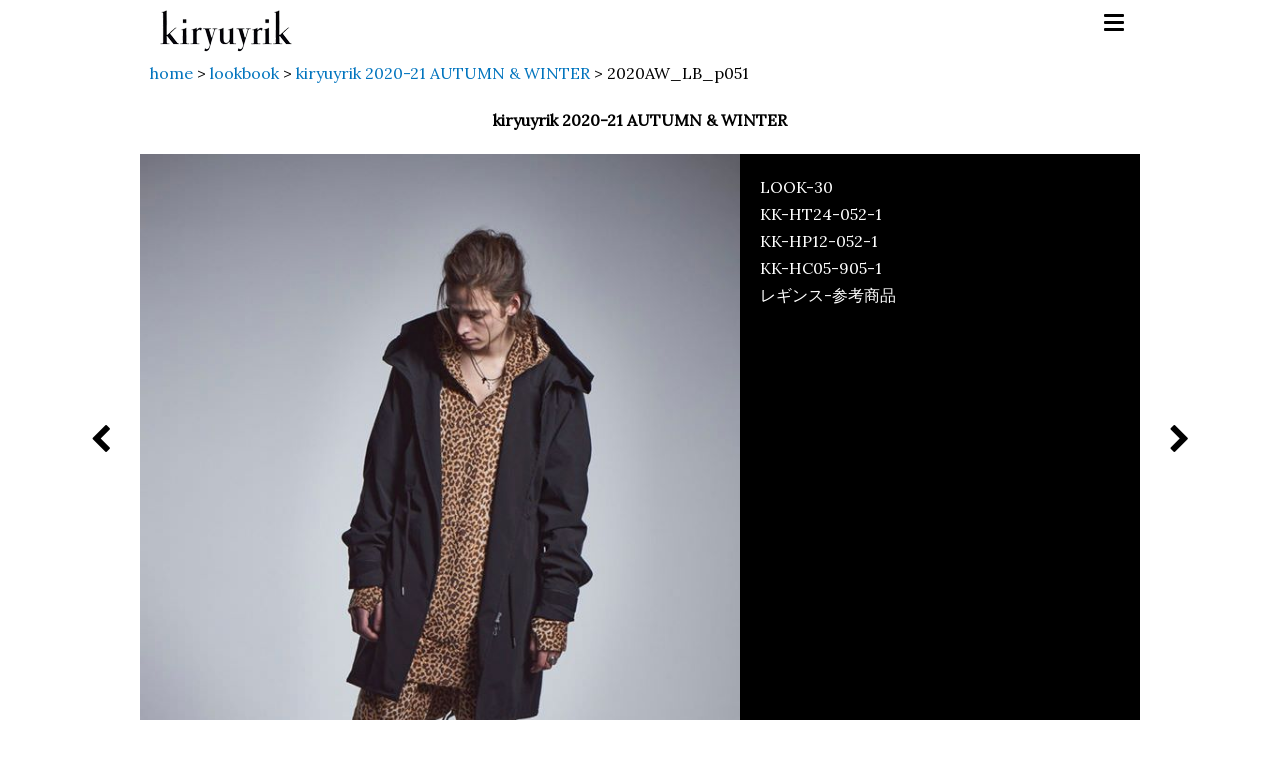

--- FILE ---
content_type: text/html; charset=UTF-8
request_url: https://www.kiryuyrik.com/lookbook/2020-21aw/2020aw_lb_p051/
body_size: 64359
content:
<!DOCTYPE html>
<html lang="ja"
	prefix="og: https://ogp.me/ns#" >
<head>
<meta charset="UTF-8">
<meta name="format-detection" content="telephone=no, address=no, email=no">
<meta name="viewport" content="width=device-width, initial-scale=1">
<meta name="mobile-web-app-capable" content="yes">
<link rel="profile" href="http://gmpg.org/xfn/11">

<title>2020AW_LB_p051 | kiryuyrik</title>

		<!-- All in One SEO 4.1.4.5 -->
		<meta name="robots" content="max-image-preview:large" />
		<link rel="canonical" href="https://www.kiryuyrik.com/lookbook/2020-21aw/2020aw_lb_p051/" />
		<meta property="og:locale" content="ja_JP" />
		<meta property="og:site_name" content="kiryuyrik" />
		<meta property="og:type" content="article" />
		<meta property="og:title" content="2020AW_LB_p051 | kiryuyrik" />
		<meta property="og:url" content="https://www.kiryuyrik.com/lookbook/2020-21aw/2020aw_lb_p051/" />
		<meta property="og:image" content="https://www.kiryuyrik.com/CMS/wp-content/uploads/2018/02/kiryuyrik_ogp.png" />
		<meta property="og:image:secure_url" content="https://www.kiryuyrik.com/CMS/wp-content/uploads/2018/02/kiryuyrik_ogp.png" />
		<meta property="og:image:width" content="1182" />
		<meta property="og:image:height" content="621" />
		<meta property="article:published_time" content="2020-03-16T10:11:50+00:00" />
		<meta property="article:modified_time" content="2020-03-17T07:57:50+00:00" />
		<meta name="twitter:card" content="summary" />
		<meta name="twitter:domain" content="www.kiryuyrik.com" />
		<meta name="twitter:title" content="2020AW_LB_p051 | kiryuyrik" />
		<meta name="twitter:image" content="https://www.kiryuyrik.com/CMS/wp-content/uploads/2018/02/kiryuyrik_ogp.png" />
		<meta name="google" content="nositelinkssearchbox" />
		<script type="application/ld+json" class="aioseo-schema">
			{"@context":"https:\/\/schema.org","@graph":[{"@type":"WebSite","@id":"https:\/\/www.kiryuyrik.com\/#website","url":"https:\/\/www.kiryuyrik.com\/","name":"kiryuyrik","description":"kiryuyrik\uff08\u30ad\u30ea\u30e5\u30a6\u30ad\u30ea\u30e5\u30a6\uff09","inLanguage":"ja","publisher":{"@id":"https:\/\/www.kiryuyrik.com\/#organization"}},{"@type":"Organization","@id":"https:\/\/www.kiryuyrik.com\/#organization","name":"kiryuyrik","url":"https:\/\/www.kiryuyrik.com\/"},{"@type":"BreadcrumbList","@id":"https:\/\/www.kiryuyrik.com\/lookbook\/2020-21aw\/2020aw_lb_p051\/#breadcrumblist","itemListElement":[{"@type":"ListItem","@id":"https:\/\/www.kiryuyrik.com\/#listItem","position":1,"item":{"@type":"WebPage","@id":"https:\/\/www.kiryuyrik.com\/","name":"\u30db\u30fc\u30e0","description":"\u30d5\u30a1\u30c3\u30b7\u30e7\u30f3\u30d6\u30e9\u30f3\u30c9 kiryuyrik\u3002\u30d1\u30bf\u30f3\u30ca\u30fc\u51fa\u8eab\u306e\u30c7\u30b6\u30a4\u30ca\u30fc\u304c\u4f5c\u308a\u51fa\u3059\u670d\u306f\u3001\u8868\u9762\u7684\u306a\u304b\u3063\u3053\u826f\u3055\u3060\u3051\u3067\u306f\u306a\u304f\u3001 \u672c\u6765\u670d\u3068\u3057\u3066\u5099\u308f\u3063\u3066\u3044\u306a\u304f\u3066\u306f\u306a\u3089\u306a\u3044\u6a5f\u80fd\u6027\u3092\u6700\u3082\u7f8e\u3057\u304f\u6607\u83ef\u3055\u308c\u305f\u6b63\u306b\u201d\u6a5f\u80fd\u7f8e\u201d\u306e\u670d\u3002 \u7d20\u6750\uff65\u30b7\u30eb\u30a8\u30c3\u30c8\u30fb\u30c7\u30a3\u30c6\u30a3\u30fc\u30eb\u3001\u5168\u3066\u306b\u3053\u3060\u308f\u308a\u3092\u6301\u3063\u3066\u6a5f\u80fd\u7f8e\u306e\u670d\u3092\u4f5c\u308a\u4e0a\u3052\u308b\u3002","url":"https:\/\/www.kiryuyrik.com\/"},"nextItem":"https:\/\/www.kiryuyrik.com\/lookbook\/2020-21aw\/2020aw_lb_p051\/#listItem"},{"@type":"ListItem","@id":"https:\/\/www.kiryuyrik.com\/lookbook\/2020-21aw\/2020aw_lb_p051\/#listItem","position":2,"item":{"@type":"WebPage","@id":"https:\/\/www.kiryuyrik.com\/lookbook\/2020-21aw\/2020aw_lb_p051\/","name":"2020AW_LB_p051","url":"https:\/\/www.kiryuyrik.com\/lookbook\/2020-21aw\/2020aw_lb_p051\/"},"previousItem":"https:\/\/www.kiryuyrik.com\/#listItem"}]},{"@type":"Person","@id":"https:\/\/www.kiryuyrik.com\/author\/kiryuyrik_admin\/#author","url":"https:\/\/www.kiryuyrik.com\/author\/kiryuyrik_admin\/","name":"kiryuyrik","image":{"@type":"ImageObject","@id":"https:\/\/www.kiryuyrik.com\/lookbook\/2020-21aw\/2020aw_lb_p051\/#authorImage","url":"https:\/\/secure.gravatar.com\/avatar\/3771b4b211dfa14e010cb630f454a90c?s=96&d=mm&r=g","width":96,"height":96,"caption":"kiryuyrik"}},{"@type":"WebPage","@id":"https:\/\/www.kiryuyrik.com\/lookbook\/2020-21aw\/2020aw_lb_p051\/#webpage","url":"https:\/\/www.kiryuyrik.com\/lookbook\/2020-21aw\/2020aw_lb_p051\/","name":"2020AW_LB_p051 | kiryuyrik","inLanguage":"ja","isPartOf":{"@id":"https:\/\/www.kiryuyrik.com\/#website"},"breadcrumb":{"@id":"https:\/\/www.kiryuyrik.com\/lookbook\/2020-21aw\/2020aw_lb_p051\/#breadcrumblist"},"author":"https:\/\/www.kiryuyrik.com\/author\/kiryuyrik_admin\/#author","creator":"https:\/\/www.kiryuyrik.com\/author\/kiryuyrik_admin\/#author","image":{"@type":"ImageObject","@id":"https:\/\/www.kiryuyrik.com\/#mainImage","url":"https:\/\/www.kiryuyrik.com\/CMS\/wp-content\/uploads\/2020\/03\/2020AW_LB_p051.jpg","width":640,"height":960,"caption":"LOOK-30\nKK-HT24-052-1\nKK-HP12-052-1\nKK-HC05-905-1\n\u30ec\u30ae\u30f3\u30b9-\u53c2\u8003\u5546\u54c1"},"primaryImageOfPage":{"@id":"https:\/\/www.kiryuyrik.com\/lookbook\/2020-21aw\/2020aw_lb_p051\/#mainImage"},"datePublished":"2020-03-16T10:11:50+00:00","dateModified":"2020-03-17T07:57:50+00:00"},{"@type":"Article","@id":"https:\/\/www.kiryuyrik.com\/lookbook\/2020-21aw\/2020aw_lb_p051\/#article","name":"2020AW_LB_p051 | kiryuyrik","inLanguage":"ja","headline":"2020AW_LB_p051","author":{"@id":"https:\/\/www.kiryuyrik.com\/author\/kiryuyrik_admin\/#author"},"publisher":{"@id":"https:\/\/www.kiryuyrik.com\/#organization"},"datePublished":"2020-03-16T10:11:50+00:00","dateModified":"2020-03-17T07:57:50+00:00","articleSection":"kiryuyrik 2020-21 AUTUMN &amp; WINTER, \u30ae\u30e3\u30e9\u30ea\u30fc","mainEntityOfPage":{"@id":"https:\/\/www.kiryuyrik.com\/lookbook\/2020-21aw\/2020aw_lb_p051\/#webpage"},"isPartOf":{"@id":"https:\/\/www.kiryuyrik.com\/lookbook\/2020-21aw\/2020aw_lb_p051\/#webpage"},"image":{"@type":"ImageObject","@id":"https:\/\/www.kiryuyrik.com\/#articleImage","url":"https:\/\/www.kiryuyrik.com\/CMS\/wp-content\/uploads\/2020\/03\/2020AW_LB_p051.jpg","width":640,"height":960,"caption":"LOOK-30\nKK-HT24-052-1\nKK-HP12-052-1\nKK-HC05-905-1\n\u30ec\u30ae\u30f3\u30b9-\u53c2\u8003\u5546\u54c1"}}]}
		</script>
		<script type="text/javascript" >
			window.ga=window.ga||function(){(ga.q=ga.q||[]).push(arguments)};ga.l=+new Date;
			ga('create', "UA-70353660-3", 'auto');
			ga('send', 'pageview');
		</script>
		<script async src="https://www.google-analytics.com/analytics.js"></script>
		<!-- All in One SEO -->

<link rel='dns-prefetch' href='//s.w.org' />
<link rel="alternate" type="application/rss+xml" title="kiryuyrik &raquo; フィード" href="https://www.kiryuyrik.com/feed/" />
<link rel="alternate" type="application/rss+xml" title="kiryuyrik &raquo; コメントフィード" href="https://www.kiryuyrik.com/comments/feed/" />
		<script type="text/javascript">
			window._wpemojiSettings = {"baseUrl":"https:\/\/s.w.org\/images\/core\/emoji\/11\/72x72\/","ext":".png","svgUrl":"https:\/\/s.w.org\/images\/core\/emoji\/11\/svg\/","svgExt":".svg","source":{"concatemoji":"https:\/\/www.kiryuyrik.com\/CMS\/wp-includes\/js\/wp-emoji-release.min.js?ver=4.9.26"}};
			!function(e,a,t){var n,r,o,i=a.createElement("canvas"),p=i.getContext&&i.getContext("2d");function s(e,t){var a=String.fromCharCode;p.clearRect(0,0,i.width,i.height),p.fillText(a.apply(this,e),0,0);e=i.toDataURL();return p.clearRect(0,0,i.width,i.height),p.fillText(a.apply(this,t),0,0),e===i.toDataURL()}function c(e){var t=a.createElement("script");t.src=e,t.defer=t.type="text/javascript",a.getElementsByTagName("head")[0].appendChild(t)}for(o=Array("flag","emoji"),t.supports={everything:!0,everythingExceptFlag:!0},r=0;r<o.length;r++)t.supports[o[r]]=function(e){if(!p||!p.fillText)return!1;switch(p.textBaseline="top",p.font="600 32px Arial",e){case"flag":return s([55356,56826,55356,56819],[55356,56826,8203,55356,56819])?!1:!s([55356,57332,56128,56423,56128,56418,56128,56421,56128,56430,56128,56423,56128,56447],[55356,57332,8203,56128,56423,8203,56128,56418,8203,56128,56421,8203,56128,56430,8203,56128,56423,8203,56128,56447]);case"emoji":return!s([55358,56760,9792,65039],[55358,56760,8203,9792,65039])}return!1}(o[r]),t.supports.everything=t.supports.everything&&t.supports[o[r]],"flag"!==o[r]&&(t.supports.everythingExceptFlag=t.supports.everythingExceptFlag&&t.supports[o[r]]);t.supports.everythingExceptFlag=t.supports.everythingExceptFlag&&!t.supports.flag,t.DOMReady=!1,t.readyCallback=function(){t.DOMReady=!0},t.supports.everything||(n=function(){t.readyCallback()},a.addEventListener?(a.addEventListener("DOMContentLoaded",n,!1),e.addEventListener("load",n,!1)):(e.attachEvent("onload",n),a.attachEvent("onreadystatechange",function(){"complete"===a.readyState&&t.readyCallback()})),(n=t.source||{}).concatemoji?c(n.concatemoji):n.wpemoji&&n.twemoji&&(c(n.twemoji),c(n.wpemoji)))}(window,document,window._wpemojiSettings);
		</script>
		<style type="text/css">
img.wp-smiley,
img.emoji {
	display: inline !important;
	border: none !important;
	box-shadow: none !important;
	height: 1em !important;
	width: 1em !important;
	margin: 0 .07em !important;
	vertical-align: -0.1em !important;
	background: none !important;
	padding: 0 !important;
}
</style>
<link rel='stylesheet' id='kiryuyrik-style-css'  href='https://www.kiryuyrik.com/CMS/wp-content/themes/kiryuyrik/style.css?ver=4.9.26' type='text/css' media='all' />
<link rel='https://api.w.org/' href='https://www.kiryuyrik.com/wp-json/' />
<link rel="EditURI" type="application/rsd+xml" title="RSD" href="https://www.kiryuyrik.com/CMS/xmlrpc.php?rsd" />
<link rel="wlwmanifest" type="application/wlwmanifest+xml" href="https://www.kiryuyrik.com/CMS/wp-includes/wlwmanifest.xml" /> 
<link rel='prev' title='2020AW_LB_p050' href='https://www.kiryuyrik.com/lookbook/2020-21aw/2020aw_lb_p050/' />
<link rel='next' title='2020AW_LB_p052' href='https://www.kiryuyrik.com/lookbook/2020-21aw/2020aw_lb_p052/' />
<meta name="generator" content="WordPress 4.9.26" />
<link rel='shortlink' href='https://www.kiryuyrik.com/?p=2378' />
<link rel="alternate" type="application/json+oembed" href="https://www.kiryuyrik.com/wp-json/oembed/1.0/embed?url=https%3A%2F%2Fwww.kiryuyrik.com%2Flookbook%2F2020-21aw%2F2020aw_lb_p051%2F" />
<link rel="alternate" type="text/xml+oembed" href="https://www.kiryuyrik.com/wp-json/oembed/1.0/embed?url=https%3A%2F%2Fwww.kiryuyrik.com%2Flookbook%2F2020-21aw%2F2020aw_lb_p051%2F&#038;format=xml" />
<link rel="icon" href="https://www.kiryuyrik.com/CMS/wp-content/uploads/2017/04/cropped-fav-32x32.png" sizes="32x32" />
<link rel="icon" href="https://www.kiryuyrik.com/CMS/wp-content/uploads/2017/04/cropped-fav-192x192.png" sizes="192x192" />
<link rel="apple-touch-icon-precomposed" href="https://www.kiryuyrik.com/CMS/wp-content/uploads/2017/04/cropped-fav-180x180.png" />
<meta name="msapplication-TileImage" content="https://www.kiryuyrik.com/CMS/wp-content/uploads/2017/04/cropped-fav-270x270.png" />
		<style type="text/css" id="wp-custom-css">
			iframe.wp-embedded-content {
    width: 100%;
    max-width: 600px;
}
		</style>
	<link rel="stylesheet" href="https://fonts.googleapis.com/css?family=Lora">

<link rel="stylesheet" type="text/css" href="https://www.kiryuyrik.com/CMS/wp-content/themes/kiryuyrik/css/slick.css"/>
<link rel="stylesheet" type="text/css" href="https://www.kiryuyrik.com/CMS/wp-content/themes/kiryuyrik/css/slick-theme.css"/>

<link rel="stylesheet" type="text/css" href="https://www.kiryuyrik.com/CMS/wp-content/themes/kiryuyrik/css/common.css?v20221018" media="screen">
<link rel="stylesheet" type="text/css" href="https://www.kiryuyrik.com/CMS/wp-content/themes/kiryuyrik/css/font-awesome.min.css" media="screen">
<script src="https://code.jquery.com/jquery-1.12.4.min.js" integrity="sha256-ZosEbRLbNQzLpnKIkEdrPv7lOy9C27hHQ+Xp8a4MxAQ=" crossorigin="anonymous"></script>
</head>

<body class="post-template-default single single-post postid-2378 single-format-gallery">

<a id="pageTOp"></a>
<div id="pageTop" class="Container">



  <div class="Header">
    <div class="boxHeader">
      <div class="headerLogo">
        <h1 class="headerLogo__mark"><a href="https://www.kiryuyrik.com/">kiryuyrik</a></h1>
      </div><!--//.headerLogo-->
      <div class="boxHeader__navigation js-boxHeader__navigation">
      <div class="buttonMenu js-buttonMenu">
        <span></span><span></span><span></span>
      </div><!--//.buttonMenu-->
       <div class="boxHeader__navigationList js-boxHeader__navigationList">
        <div class="menu-%e3%82%b0%e3%83%ad%e3%83%bc%e3%83%90%e3%83%ab%e3%83%a1%e3%83%8b%e3%83%a5%e3%83%bc-container"><ul id="primary-menu" class=""><li id="menu-item-106" class="menu-item menu-item-type-custom menu-item-object-custom menu-item-home menu-item-106"><a href="http://www.kiryuyrik.com">home</a></li>
<li id="menu-item-52" class="menu-item menu-item-type-post_type menu-item-object-page menu-item-52"><a href="https://www.kiryuyrik.com/biography/">biography</a></li>
<li id="menu-item-53" class="menu-item menu-item-type-taxonomy menu-item-object-category current-post-ancestor menu-item-53"><a href="https://www.kiryuyrik.com/category/lookbook/">lookbook</a></li>
<li id="menu-item-309" class="menu-item menu-item-type-taxonomy menu-item-object-category menu-item-309"><a href="https://www.kiryuyrik.com/category/news/">news</a></li>
<li id="menu-item-51" class="menu-item menu-item-type-post_type menu-item-object-page menu-item-51"><a href="https://www.kiryuyrik.com/contact/">contact</a></li>
<li id="menu-item-1720" class="menu-item menu-item-type-custom menu-item-object-custom menu-item-1720"><a target="_blank" href="https://zozo.jp/shop/kiryushowroom/?p_scpid=20411">shop &#8211; zozo</a></li>
</ul></div>        <div class="sns">
        <a href="http://ameblo.jp/kiryuyrik/" target="_blank">
        <span class="fa-stack">
        <i class="fa fa-square fa-stack-2x"></i>
        <i class="fa fa-bold fa-stack-1x" style="color: white;"></i>
        </span>
        </a>
        <a href="https://www.facebook.com/kiryuyrik/" target="_blank">
        <span class="fa-stack">
        <i class="fa fa-square fa-stack-2x"></i>
        <i class="fa fa-facebook fa-stack-1x" style="color: white;"></i>
        </span>
        </a>
        <a href="https://www.instagram.com/kiryuyrik_official/" target="_blank">
        <span class="fa-stack">
        <i class="fa fa-square fa-stack-2x"></i>
        <i class="fa fa-instagram fa-stack-1x" style="color: white;"></i>
        </span>
        </a>
        </div>
        </div>
      </div><!--//.boxHeader__navigation-->
    </div><!--//.boxHeader-->
  </div><!--//.Header-->



<div class="Contents">

<div class="breadcrumbs">
<!-- Breadcrumb NavXT 6.6.0 -->
<span property="itemListElement" typeof="ListItem"><a property="item" typeof="WebPage" title="kiryuyrikへ移動" href="https://www.kiryuyrik.com" class="home"><span property="name">home</span></a><meta property="position" content="1"></span> &gt; <span property="itemListElement" typeof="ListItem"><a property="item" typeof="WebPage" title="lookbookのカテゴリーアーカイブへ移動" href="https://www.kiryuyrik.com/category/lookbook/" class="taxonomy category"><span property="name">lookbook</span></a><meta property="position" content="2"></span> &gt; <span property="itemListElement" typeof="ListItem"><a property="item" typeof="WebPage" title="kiryuyrik 2020-21 AUTUMN &amp; WINTERのカテゴリーアーカイブへ移動" href="https://www.kiryuyrik.com/category/lookbook/2020-21aw/" class="taxonomy category"><span property="name">kiryuyrik 2020-21 AUTUMN &amp; WINTER</span></a><meta property="position" content="3"></span> &gt; <span property="itemListElement" typeof="ListItem"><span property="name">2020AW_LB_p051</span><meta property="position" content="4"></span></div>

<h1 class="page-title titleLookbookItem">kiryuyrik 2020-21 AUTUMN &amp; WINTER</h1>

		

<div class="lookbookItemDetail">
<div class="lookbookController">
<a href="https://www.kiryuyrik.com/lookbook/2020-21aw/2020aw_lb_p050/" rel="prev"><li class="lookbookController__prev fa fa-chevron-left"></li></a><a href="https://www.kiryuyrik.com/lookbook/2020-21aw/2020aw_lb_p052/" rel="next"><li class="lookbookController__next fa fa-chevron-right"></li></a></div><!--//.lookbookController-->
<figure id="attachment_2240" style="width: 640px" class="wp-caption alignnone"><img class="size-full wp-image-2240" src="https://www.kiryuyrik.com/CMS/wp-content/uploads/2020/03/2020AW_LB_p051.jpg" alt="" width="640" height="960" srcset="https://www.kiryuyrik.com/CMS/wp-content/uploads/2020/03/2020AW_LB_p051.jpg 640w, https://www.kiryuyrik.com/CMS/wp-content/uploads/2020/03/2020AW_LB_p051-200x300.jpg 200w" sizes="(max-width: 640px) 100vw, 640px" /><figcaption class="wp-caption-text">LOOK-30<br />KK-HT24-052-1<br />KK-HP12-052-1<br />KK-HC05-905-1<br />レギンス-参考商品</figcaption></figure>
</div><!--//.lookbookItemDetail-->

<div class="containerThumbImage lookbookListThumbnail">
<div><a href="https://www.kiryuyrik.com/lookbook/2020-21aw/2020aw_cover/"><img width="200" height="300" src="https://www.kiryuyrik.com/CMS/wp-content/uploads/2020/03/2020AW_LB_cover-200x300.jpg" class="lookbook-slick-thmbnail wp-post-image" alt="" srcset="https://www.kiryuyrik.com/CMS/wp-content/uploads/2020/03/2020AW_LB_cover-200x300.jpg 200w, https://www.kiryuyrik.com/CMS/wp-content/uploads/2020/03/2020AW_LB_cover.jpg 640w" sizes="(max-width: 200px) 100vw, 200px" /></a></div>
<div><a href="https://www.kiryuyrik.com/lookbook/2020-21aw/2020aw_lb_p001/"><img width="200" height="300" src="https://www.kiryuyrik.com/CMS/wp-content/uploads/2020/03/2020AW_LB_p001-200x300.jpg" class="lookbook-slick-thmbnail wp-post-image" alt="" srcset="https://www.kiryuyrik.com/CMS/wp-content/uploads/2020/03/2020AW_LB_p001-200x300.jpg 200w, https://www.kiryuyrik.com/CMS/wp-content/uploads/2020/03/2020AW_LB_p001.jpg 640w" sizes="(max-width: 200px) 100vw, 200px" /></a></div>
<div><a href="https://www.kiryuyrik.com/lookbook/2020-21aw/2020aw_lb_p002/"><img width="200" height="300" src="https://www.kiryuyrik.com/CMS/wp-content/uploads/2020/03/2020AW_LB_p002-200x300.jpg" class="lookbook-slick-thmbnail wp-post-image" alt="" srcset="https://www.kiryuyrik.com/CMS/wp-content/uploads/2020/03/2020AW_LB_p002-200x300.jpg 200w, https://www.kiryuyrik.com/CMS/wp-content/uploads/2020/03/2020AW_LB_p002.jpg 640w" sizes="(max-width: 200px) 100vw, 200px" /></a></div>
<div><a href="https://www.kiryuyrik.com/lookbook/2020-21aw/2020aw_lb_p003/"><img width="200" height="300" src="https://www.kiryuyrik.com/CMS/wp-content/uploads/2020/03/2020AW_LB_p003-200x300.jpg" class="lookbook-slick-thmbnail wp-post-image" alt="" srcset="https://www.kiryuyrik.com/CMS/wp-content/uploads/2020/03/2020AW_LB_p003-200x300.jpg 200w, https://www.kiryuyrik.com/CMS/wp-content/uploads/2020/03/2020AW_LB_p003.jpg 640w" sizes="(max-width: 200px) 100vw, 200px" /></a></div>
<div><a href="https://www.kiryuyrik.com/lookbook/2020-21aw/2020aw_lb_p004/"><img width="200" height="300" src="https://www.kiryuyrik.com/CMS/wp-content/uploads/2020/03/2020AW_LB_p004-200x300.jpg" class="lookbook-slick-thmbnail wp-post-image" alt="" srcset="https://www.kiryuyrik.com/CMS/wp-content/uploads/2020/03/2020AW_LB_p004-200x300.jpg 200w, https://www.kiryuyrik.com/CMS/wp-content/uploads/2020/03/2020AW_LB_p004.jpg 640w" sizes="(max-width: 200px) 100vw, 200px" /></a></div>
<div><a href="https://www.kiryuyrik.com/lookbook/2020-21aw/2020aw_lb_p005/"><img width="200" height="300" src="https://www.kiryuyrik.com/CMS/wp-content/uploads/2020/03/2020AW_LB_p005-200x300.jpg" class="lookbook-slick-thmbnail wp-post-image" alt="" srcset="https://www.kiryuyrik.com/CMS/wp-content/uploads/2020/03/2020AW_LB_p005-200x300.jpg 200w, https://www.kiryuyrik.com/CMS/wp-content/uploads/2020/03/2020AW_LB_p005.jpg 640w" sizes="(max-width: 200px) 100vw, 200px" /></a></div>
<div><a href="https://www.kiryuyrik.com/lookbook/2020-21aw/2020aw_lb_p006/"><img width="200" height="300" src="https://www.kiryuyrik.com/CMS/wp-content/uploads/2020/03/2020AW_LB_p006-200x300.jpg" class="lookbook-slick-thmbnail wp-post-image" alt="" srcset="https://www.kiryuyrik.com/CMS/wp-content/uploads/2020/03/2020AW_LB_p006-200x300.jpg 200w, https://www.kiryuyrik.com/CMS/wp-content/uploads/2020/03/2020AW_LB_p006.jpg 640w" sizes="(max-width: 200px) 100vw, 200px" /></a></div>
<div><a href="https://www.kiryuyrik.com/lookbook/2020-21aw/2020aw_lb_p007/"><img width="200" height="300" src="https://www.kiryuyrik.com/CMS/wp-content/uploads/2020/03/2020AW_LB_p007-200x300.jpg" class="lookbook-slick-thmbnail wp-post-image" alt="" srcset="https://www.kiryuyrik.com/CMS/wp-content/uploads/2020/03/2020AW_LB_p007-200x300.jpg 200w, https://www.kiryuyrik.com/CMS/wp-content/uploads/2020/03/2020AW_LB_p007.jpg 640w" sizes="(max-width: 200px) 100vw, 200px" /></a></div>
<div><a href="https://www.kiryuyrik.com/lookbook/2020-21aw/2020aw_lb_p008/"><img width="200" height="300" src="https://www.kiryuyrik.com/CMS/wp-content/uploads/2020/03/2020AW_LB_p008-200x300.jpg" class="lookbook-slick-thmbnail wp-post-image" alt="" srcset="https://www.kiryuyrik.com/CMS/wp-content/uploads/2020/03/2020AW_LB_p008-200x300.jpg 200w, https://www.kiryuyrik.com/CMS/wp-content/uploads/2020/03/2020AW_LB_p008.jpg 640w" sizes="(max-width: 200px) 100vw, 200px" /></a></div>
<div><a href="https://www.kiryuyrik.com/lookbook/2020-21aw/2020aw_lb_p009/"><img width="200" height="300" src="https://www.kiryuyrik.com/CMS/wp-content/uploads/2020/03/2020AW_LB_p009-200x300.jpg" class="lookbook-slick-thmbnail wp-post-image" alt="" srcset="https://www.kiryuyrik.com/CMS/wp-content/uploads/2020/03/2020AW_LB_p009-200x300.jpg 200w, https://www.kiryuyrik.com/CMS/wp-content/uploads/2020/03/2020AW_LB_p009.jpg 640w" sizes="(max-width: 200px) 100vw, 200px" /></a></div>
<div><a href="https://www.kiryuyrik.com/lookbook/2020-21aw/2020aw_lb_p010/"><img width="200" height="300" src="https://www.kiryuyrik.com/CMS/wp-content/uploads/2020/03/2020AW_LB_p010-200x300.jpg" class="lookbook-slick-thmbnail wp-post-image" alt="" srcset="https://www.kiryuyrik.com/CMS/wp-content/uploads/2020/03/2020AW_LB_p010-200x300.jpg 200w, https://www.kiryuyrik.com/CMS/wp-content/uploads/2020/03/2020AW_LB_p010.jpg 640w" sizes="(max-width: 200px) 100vw, 200px" /></a></div>
<div><a href="https://www.kiryuyrik.com/lookbook/2020-21aw/2020aw_lb_p011/"><img width="200" height="300" src="https://www.kiryuyrik.com/CMS/wp-content/uploads/2020/03/2020AW_LB_p011-200x300.jpg" class="lookbook-slick-thmbnail wp-post-image" alt="" srcset="https://www.kiryuyrik.com/CMS/wp-content/uploads/2020/03/2020AW_LB_p011-200x300.jpg 200w, https://www.kiryuyrik.com/CMS/wp-content/uploads/2020/03/2020AW_LB_p011.jpg 640w" sizes="(max-width: 200px) 100vw, 200px" /></a></div>
<div><a href="https://www.kiryuyrik.com/lookbook/2020-21aw/2020aw_lb_p012/"><img width="200" height="300" src="https://www.kiryuyrik.com/CMS/wp-content/uploads/2020/03/2020AW_LB_p012-200x300.jpg" class="lookbook-slick-thmbnail wp-post-image" alt="" srcset="https://www.kiryuyrik.com/CMS/wp-content/uploads/2020/03/2020AW_LB_p012-200x300.jpg 200w, https://www.kiryuyrik.com/CMS/wp-content/uploads/2020/03/2020AW_LB_p012.jpg 640w" sizes="(max-width: 200px) 100vw, 200px" /></a></div>
<div><a href="https://www.kiryuyrik.com/lookbook/2020-21aw/2020aw_lb_p013/"><img width="200" height="300" src="https://www.kiryuyrik.com/CMS/wp-content/uploads/2020/03/2020AW_LB_p013-200x300.jpg" class="lookbook-slick-thmbnail wp-post-image" alt="" srcset="https://www.kiryuyrik.com/CMS/wp-content/uploads/2020/03/2020AW_LB_p013-200x300.jpg 200w, https://www.kiryuyrik.com/CMS/wp-content/uploads/2020/03/2020AW_LB_p013.jpg 640w" sizes="(max-width: 200px) 100vw, 200px" /></a></div>
<div><a href="https://www.kiryuyrik.com/lookbook/2020-21aw/2020aw_lb_p014/"><img width="200" height="300" src="https://www.kiryuyrik.com/CMS/wp-content/uploads/2020/03/2020AW_LB_p014-200x300.jpg" class="lookbook-slick-thmbnail wp-post-image" alt="" srcset="https://www.kiryuyrik.com/CMS/wp-content/uploads/2020/03/2020AW_LB_p014-200x300.jpg 200w, https://www.kiryuyrik.com/CMS/wp-content/uploads/2020/03/2020AW_LB_p014.jpg 640w" sizes="(max-width: 200px) 100vw, 200px" /></a></div>
<div><a href="https://www.kiryuyrik.com/lookbook/2020-21aw/2020aw_lb_p015/"><img width="200" height="300" src="https://www.kiryuyrik.com/CMS/wp-content/uploads/2020/03/2020AW_LB_p015-200x300.jpg" class="lookbook-slick-thmbnail wp-post-image" alt="" srcset="https://www.kiryuyrik.com/CMS/wp-content/uploads/2020/03/2020AW_LB_p015-200x300.jpg 200w, https://www.kiryuyrik.com/CMS/wp-content/uploads/2020/03/2020AW_LB_p015.jpg 640w" sizes="(max-width: 200px) 100vw, 200px" /></a></div>
<div><a href="https://www.kiryuyrik.com/lookbook/2020-21aw/2020aw_lb_p016/"><img width="200" height="300" src="https://www.kiryuyrik.com/CMS/wp-content/uploads/2020/03/2020AW_LB_p016-200x300.jpg" class="lookbook-slick-thmbnail wp-post-image" alt="" srcset="https://www.kiryuyrik.com/CMS/wp-content/uploads/2020/03/2020AW_LB_p016-200x300.jpg 200w, https://www.kiryuyrik.com/CMS/wp-content/uploads/2020/03/2020AW_LB_p016.jpg 640w" sizes="(max-width: 200px) 100vw, 200px" /></a></div>
<div><a href="https://www.kiryuyrik.com/lookbook/2020-21aw/2020aw_lb_p017/"><img width="200" height="300" src="https://www.kiryuyrik.com/CMS/wp-content/uploads/2020/03/2020AW_LB_p017-200x300.jpg" class="lookbook-slick-thmbnail wp-post-image" alt="" srcset="https://www.kiryuyrik.com/CMS/wp-content/uploads/2020/03/2020AW_LB_p017-200x300.jpg 200w, https://www.kiryuyrik.com/CMS/wp-content/uploads/2020/03/2020AW_LB_p017.jpg 640w" sizes="(max-width: 200px) 100vw, 200px" /></a></div>
<div><a href="https://www.kiryuyrik.com/lookbook/2020-21aw/2020aw_lb_p018/"><img width="200" height="300" src="https://www.kiryuyrik.com/CMS/wp-content/uploads/2020/03/2020AW_LB_p018-200x300.jpg" class="lookbook-slick-thmbnail wp-post-image" alt="" srcset="https://www.kiryuyrik.com/CMS/wp-content/uploads/2020/03/2020AW_LB_p018-200x300.jpg 200w, https://www.kiryuyrik.com/CMS/wp-content/uploads/2020/03/2020AW_LB_p018.jpg 640w" sizes="(max-width: 200px) 100vw, 200px" /></a></div>
<div><a href="https://www.kiryuyrik.com/lookbook/2020-21aw/2020aw_lb_p019/"><img width="200" height="300" src="https://www.kiryuyrik.com/CMS/wp-content/uploads/2020/03/2020AW_LB_p019-200x300.jpg" class="lookbook-slick-thmbnail wp-post-image" alt="" srcset="https://www.kiryuyrik.com/CMS/wp-content/uploads/2020/03/2020AW_LB_p019-200x300.jpg 200w, https://www.kiryuyrik.com/CMS/wp-content/uploads/2020/03/2020AW_LB_p019.jpg 640w" sizes="(max-width: 200px) 100vw, 200px" /></a></div>
<div><a href="https://www.kiryuyrik.com/lookbook/2020-21aw/2020aw_lb_p020/"><img width="200" height="300" src="https://www.kiryuyrik.com/CMS/wp-content/uploads/2020/03/2020AW_LB_p020-200x300.jpg" class="lookbook-slick-thmbnail wp-post-image" alt="" srcset="https://www.kiryuyrik.com/CMS/wp-content/uploads/2020/03/2020AW_LB_p020-200x300.jpg 200w, https://www.kiryuyrik.com/CMS/wp-content/uploads/2020/03/2020AW_LB_p020.jpg 640w" sizes="(max-width: 200px) 100vw, 200px" /></a></div>
<div><a href="https://www.kiryuyrik.com/lookbook/2020-21aw/2020aw_lb_p021/"><img width="200" height="300" src="https://www.kiryuyrik.com/CMS/wp-content/uploads/2020/03/2020AW_LB_p021-200x300.jpg" class="lookbook-slick-thmbnail wp-post-image" alt="" srcset="https://www.kiryuyrik.com/CMS/wp-content/uploads/2020/03/2020AW_LB_p021-200x300.jpg 200w, https://www.kiryuyrik.com/CMS/wp-content/uploads/2020/03/2020AW_LB_p021.jpg 640w" sizes="(max-width: 200px) 100vw, 200px" /></a></div>
<div><a href="https://www.kiryuyrik.com/lookbook/2020-21aw/2020aw_lb_p022/"><img width="200" height="300" src="https://www.kiryuyrik.com/CMS/wp-content/uploads/2020/03/2020AW_LB_p022-200x300.jpg" class="lookbook-slick-thmbnail wp-post-image" alt="" srcset="https://www.kiryuyrik.com/CMS/wp-content/uploads/2020/03/2020AW_LB_p022-200x300.jpg 200w, https://www.kiryuyrik.com/CMS/wp-content/uploads/2020/03/2020AW_LB_p022.jpg 640w" sizes="(max-width: 200px) 100vw, 200px" /></a></div>
<div><a href="https://www.kiryuyrik.com/lookbook/2020-21aw/2020aw_lb_p023/"><img width="200" height="300" src="https://www.kiryuyrik.com/CMS/wp-content/uploads/2020/03/2020AW_LB_p023-200x300.jpg" class="lookbook-slick-thmbnail wp-post-image" alt="" srcset="https://www.kiryuyrik.com/CMS/wp-content/uploads/2020/03/2020AW_LB_p023-200x300.jpg 200w, https://www.kiryuyrik.com/CMS/wp-content/uploads/2020/03/2020AW_LB_p023.jpg 640w" sizes="(max-width: 200px) 100vw, 200px" /></a></div>
<div><a href="https://www.kiryuyrik.com/lookbook/2020-21aw/2020aw_lb_p024/"><img width="200" height="300" src="https://www.kiryuyrik.com/CMS/wp-content/uploads/2020/03/2020AW_LB_p024-200x300.jpg" class="lookbook-slick-thmbnail wp-post-image" alt="" srcset="https://www.kiryuyrik.com/CMS/wp-content/uploads/2020/03/2020AW_LB_p024-200x300.jpg 200w, https://www.kiryuyrik.com/CMS/wp-content/uploads/2020/03/2020AW_LB_p024.jpg 640w" sizes="(max-width: 200px) 100vw, 200px" /></a></div>
<div><a href="https://www.kiryuyrik.com/lookbook/2020-21aw/2020aw_lb_p025/"><img width="200" height="300" src="https://www.kiryuyrik.com/CMS/wp-content/uploads/2020/03/2020AW_LB_p025-200x300.jpg" class="lookbook-slick-thmbnail wp-post-image" alt="" srcset="https://www.kiryuyrik.com/CMS/wp-content/uploads/2020/03/2020AW_LB_p025-200x300.jpg 200w, https://www.kiryuyrik.com/CMS/wp-content/uploads/2020/03/2020AW_LB_p025.jpg 640w" sizes="(max-width: 200px) 100vw, 200px" /></a></div>
<div><a href="https://www.kiryuyrik.com/lookbook/2020-21aw/2020aw_lb_p026/"><img width="200" height="300" src="https://www.kiryuyrik.com/CMS/wp-content/uploads/2020/03/2020AW_LB_p026-200x300.jpg" class="lookbook-slick-thmbnail wp-post-image" alt="" srcset="https://www.kiryuyrik.com/CMS/wp-content/uploads/2020/03/2020AW_LB_p026-200x300.jpg 200w, https://www.kiryuyrik.com/CMS/wp-content/uploads/2020/03/2020AW_LB_p026.jpg 640w" sizes="(max-width: 200px) 100vw, 200px" /></a></div>
<div><a href="https://www.kiryuyrik.com/lookbook/2020-21aw/2020aw_lb_p027/"><img width="200" height="300" src="https://www.kiryuyrik.com/CMS/wp-content/uploads/2020/03/2020AW_LB_p027-200x300.jpg" class="lookbook-slick-thmbnail wp-post-image" alt="" srcset="https://www.kiryuyrik.com/CMS/wp-content/uploads/2020/03/2020AW_LB_p027-200x300.jpg 200w, https://www.kiryuyrik.com/CMS/wp-content/uploads/2020/03/2020AW_LB_p027.jpg 640w" sizes="(max-width: 200px) 100vw, 200px" /></a></div>
<div><a href="https://www.kiryuyrik.com/lookbook/2020-21aw/2020aw_lb_p028/"><img width="200" height="300" src="https://www.kiryuyrik.com/CMS/wp-content/uploads/2020/03/2020AW_LB_p028-200x300.jpg" class="lookbook-slick-thmbnail wp-post-image" alt="" srcset="https://www.kiryuyrik.com/CMS/wp-content/uploads/2020/03/2020AW_LB_p028-200x300.jpg 200w, https://www.kiryuyrik.com/CMS/wp-content/uploads/2020/03/2020AW_LB_p028.jpg 640w" sizes="(max-width: 200px) 100vw, 200px" /></a></div>
<div><a href="https://www.kiryuyrik.com/lookbook/2020-21aw/2020aw_lb_p029/"><img width="200" height="300" src="https://www.kiryuyrik.com/CMS/wp-content/uploads/2020/03/2020AW_LB_p029-200x300.jpg" class="lookbook-slick-thmbnail wp-post-image" alt="" srcset="https://www.kiryuyrik.com/CMS/wp-content/uploads/2020/03/2020AW_LB_p029-200x300.jpg 200w, https://www.kiryuyrik.com/CMS/wp-content/uploads/2020/03/2020AW_LB_p029.jpg 640w" sizes="(max-width: 200px) 100vw, 200px" /></a></div>
<div><a href="https://www.kiryuyrik.com/lookbook/2020-21aw/2020aw_lb_p030/"><img width="200" height="300" src="https://www.kiryuyrik.com/CMS/wp-content/uploads/2020/03/2020AW_LB_p030-200x300.jpg" class="lookbook-slick-thmbnail wp-post-image" alt="" srcset="https://www.kiryuyrik.com/CMS/wp-content/uploads/2020/03/2020AW_LB_p030-200x300.jpg 200w, https://www.kiryuyrik.com/CMS/wp-content/uploads/2020/03/2020AW_LB_p030.jpg 640w" sizes="(max-width: 200px) 100vw, 200px" /></a></div>
<div><a href="https://www.kiryuyrik.com/lookbook/2020-21aw/2020aw_lb_p031/"><img width="200" height="300" src="https://www.kiryuyrik.com/CMS/wp-content/uploads/2020/03/2020AW_LB_p031-200x300.jpg" class="lookbook-slick-thmbnail wp-post-image" alt="" srcset="https://www.kiryuyrik.com/CMS/wp-content/uploads/2020/03/2020AW_LB_p031-200x300.jpg 200w, https://www.kiryuyrik.com/CMS/wp-content/uploads/2020/03/2020AW_LB_p031.jpg 640w" sizes="(max-width: 200px) 100vw, 200px" /></a></div>
<div><a href="https://www.kiryuyrik.com/lookbook/2020-21aw/2020aw_lb_p032/"><img width="200" height="300" src="https://www.kiryuyrik.com/CMS/wp-content/uploads/2020/03/2020AW_LB_p032-200x300.jpg" class="lookbook-slick-thmbnail wp-post-image" alt="" srcset="https://www.kiryuyrik.com/CMS/wp-content/uploads/2020/03/2020AW_LB_p032-200x300.jpg 200w, https://www.kiryuyrik.com/CMS/wp-content/uploads/2020/03/2020AW_LB_p032.jpg 640w" sizes="(max-width: 200px) 100vw, 200px" /></a></div>
<div><a href="https://www.kiryuyrik.com/lookbook/2020-21aw/2020aw_lb_p033/"><img width="200" height="300" src="https://www.kiryuyrik.com/CMS/wp-content/uploads/2020/03/2020AW_LB_p033-200x300.jpg" class="lookbook-slick-thmbnail wp-post-image" alt="" srcset="https://www.kiryuyrik.com/CMS/wp-content/uploads/2020/03/2020AW_LB_p033-200x300.jpg 200w, https://www.kiryuyrik.com/CMS/wp-content/uploads/2020/03/2020AW_LB_p033.jpg 640w" sizes="(max-width: 200px) 100vw, 200px" /></a></div>
<div><a href="https://www.kiryuyrik.com/lookbook/2020-21aw/2020aw_lb_p034/"><img width="200" height="300" src="https://www.kiryuyrik.com/CMS/wp-content/uploads/2020/03/2020AW_LB_p034-200x300.jpg" class="lookbook-slick-thmbnail wp-post-image" alt="" srcset="https://www.kiryuyrik.com/CMS/wp-content/uploads/2020/03/2020AW_LB_p034-200x300.jpg 200w, https://www.kiryuyrik.com/CMS/wp-content/uploads/2020/03/2020AW_LB_p034.jpg 640w" sizes="(max-width: 200px) 100vw, 200px" /></a></div>
<div><a href="https://www.kiryuyrik.com/lookbook/2020-21aw/2020aw_lb_p035/"><img width="200" height="300" src="https://www.kiryuyrik.com/CMS/wp-content/uploads/2020/03/2020AW_LB_p035-200x300.jpg" class="lookbook-slick-thmbnail wp-post-image" alt="" srcset="https://www.kiryuyrik.com/CMS/wp-content/uploads/2020/03/2020AW_LB_p035-200x300.jpg 200w, https://www.kiryuyrik.com/CMS/wp-content/uploads/2020/03/2020AW_LB_p035.jpg 640w" sizes="(max-width: 200px) 100vw, 200px" /></a></div>
<div><a href="https://www.kiryuyrik.com/lookbook/2020-21aw/2020aw_lb_p036/"><img width="200" height="300" src="https://www.kiryuyrik.com/CMS/wp-content/uploads/2020/03/2020AW_LB_p036-200x300.jpg" class="lookbook-slick-thmbnail wp-post-image" alt="" srcset="https://www.kiryuyrik.com/CMS/wp-content/uploads/2020/03/2020AW_LB_p036-200x300.jpg 200w, https://www.kiryuyrik.com/CMS/wp-content/uploads/2020/03/2020AW_LB_p036.jpg 640w" sizes="(max-width: 200px) 100vw, 200px" /></a></div>
<div><a href="https://www.kiryuyrik.com/lookbook/2020-21aw/2020aw_lb_p037/"><img width="200" height="300" src="https://www.kiryuyrik.com/CMS/wp-content/uploads/2020/03/2020AW_LB_p037-200x300.jpg" class="lookbook-slick-thmbnail wp-post-image" alt="" srcset="https://www.kiryuyrik.com/CMS/wp-content/uploads/2020/03/2020AW_LB_p037-200x300.jpg 200w, https://www.kiryuyrik.com/CMS/wp-content/uploads/2020/03/2020AW_LB_p037.jpg 640w" sizes="(max-width: 200px) 100vw, 200px" /></a></div>
<div><a href="https://www.kiryuyrik.com/lookbook/2020-21aw/2020aw_lb_p038/"><img width="200" height="300" src="https://www.kiryuyrik.com/CMS/wp-content/uploads/2020/03/2020AW_LB_p038-200x300.jpg" class="lookbook-slick-thmbnail wp-post-image" alt="" srcset="https://www.kiryuyrik.com/CMS/wp-content/uploads/2020/03/2020AW_LB_p038-200x300.jpg 200w, https://www.kiryuyrik.com/CMS/wp-content/uploads/2020/03/2020AW_LB_p038.jpg 640w" sizes="(max-width: 200px) 100vw, 200px" /></a></div>
<div><a href="https://www.kiryuyrik.com/lookbook/2020-21aw/2020aw_lb_p039/"><img width="200" height="300" src="https://www.kiryuyrik.com/CMS/wp-content/uploads/2020/03/2020AW_LB_p039-200x300.jpg" class="lookbook-slick-thmbnail wp-post-image" alt="" srcset="https://www.kiryuyrik.com/CMS/wp-content/uploads/2020/03/2020AW_LB_p039-200x300.jpg 200w, https://www.kiryuyrik.com/CMS/wp-content/uploads/2020/03/2020AW_LB_p039.jpg 640w" sizes="(max-width: 200px) 100vw, 200px" /></a></div>
<div><a href="https://www.kiryuyrik.com/lookbook/2020-21aw/2020aw_lb_p040/"><img width="200" height="300" src="https://www.kiryuyrik.com/CMS/wp-content/uploads/2020/03/2020AW_LB_p040-200x300.jpg" class="lookbook-slick-thmbnail wp-post-image" alt="" srcset="https://www.kiryuyrik.com/CMS/wp-content/uploads/2020/03/2020AW_LB_p040-200x300.jpg 200w, https://www.kiryuyrik.com/CMS/wp-content/uploads/2020/03/2020AW_LB_p040.jpg 640w" sizes="(max-width: 200px) 100vw, 200px" /></a></div>
<div><a href="https://www.kiryuyrik.com/lookbook/2020-21aw/2020aw_lb_p041/"><img width="200" height="300" src="https://www.kiryuyrik.com/CMS/wp-content/uploads/2020/03/2020AW_LB_p041-200x300.jpg" class="lookbook-slick-thmbnail wp-post-image" alt="" srcset="https://www.kiryuyrik.com/CMS/wp-content/uploads/2020/03/2020AW_LB_p041-200x300.jpg 200w, https://www.kiryuyrik.com/CMS/wp-content/uploads/2020/03/2020AW_LB_p041.jpg 640w" sizes="(max-width: 200px) 100vw, 200px" /></a></div>
<div><a href="https://www.kiryuyrik.com/lookbook/2020-21aw/2020aw_lb_p042/"><img width="200" height="300" src="https://www.kiryuyrik.com/CMS/wp-content/uploads/2020/03/2020AW_LB_p042-200x300.jpg" class="lookbook-slick-thmbnail wp-post-image" alt="" srcset="https://www.kiryuyrik.com/CMS/wp-content/uploads/2020/03/2020AW_LB_p042-200x300.jpg 200w, https://www.kiryuyrik.com/CMS/wp-content/uploads/2020/03/2020AW_LB_p042.jpg 640w" sizes="(max-width: 200px) 100vw, 200px" /></a></div>
<div><a href="https://www.kiryuyrik.com/lookbook/2020-21aw/2020aw_lb_p043/"><img width="200" height="300" src="https://www.kiryuyrik.com/CMS/wp-content/uploads/2020/03/2020AW_LB_p043-200x300.jpg" class="lookbook-slick-thmbnail wp-post-image" alt="" srcset="https://www.kiryuyrik.com/CMS/wp-content/uploads/2020/03/2020AW_LB_p043-200x300.jpg 200w, https://www.kiryuyrik.com/CMS/wp-content/uploads/2020/03/2020AW_LB_p043.jpg 640w" sizes="(max-width: 200px) 100vw, 200px" /></a></div>
<div><a href="https://www.kiryuyrik.com/lookbook/2020-21aw/2020aw_lb_p044/"><img width="200" height="300" src="https://www.kiryuyrik.com/CMS/wp-content/uploads/2020/03/2020AW_LB_p044-200x300.jpg" class="lookbook-slick-thmbnail wp-post-image" alt="" srcset="https://www.kiryuyrik.com/CMS/wp-content/uploads/2020/03/2020AW_LB_p044-200x300.jpg 200w, https://www.kiryuyrik.com/CMS/wp-content/uploads/2020/03/2020AW_LB_p044.jpg 640w" sizes="(max-width: 200px) 100vw, 200px" /></a></div>
<div><a href="https://www.kiryuyrik.com/lookbook/2020-21aw/2020aw_lb_p045/"><img width="200" height="300" src="https://www.kiryuyrik.com/CMS/wp-content/uploads/2020/03/2020AW_LB_p045-200x300.jpg" class="lookbook-slick-thmbnail wp-post-image" alt="" srcset="https://www.kiryuyrik.com/CMS/wp-content/uploads/2020/03/2020AW_LB_p045-200x300.jpg 200w, https://www.kiryuyrik.com/CMS/wp-content/uploads/2020/03/2020AW_LB_p045.jpg 640w" sizes="(max-width: 200px) 100vw, 200px" /></a></div>
<div><a href="https://www.kiryuyrik.com/lookbook/2020-21aw/2020aw_lb_p046/"><img width="200" height="300" src="https://www.kiryuyrik.com/CMS/wp-content/uploads/2020/03/2020AW_LB_p046-200x300.jpg" class="lookbook-slick-thmbnail wp-post-image" alt="" srcset="https://www.kiryuyrik.com/CMS/wp-content/uploads/2020/03/2020AW_LB_p046-200x300.jpg 200w, https://www.kiryuyrik.com/CMS/wp-content/uploads/2020/03/2020AW_LB_p046.jpg 640w" sizes="(max-width: 200px) 100vw, 200px" /></a></div>
<div><a href="https://www.kiryuyrik.com/lookbook/2020-21aw/2020aw_lb_p047/"><img width="200" height="300" src="https://www.kiryuyrik.com/CMS/wp-content/uploads/2020/03/2020AW_LB_p047-200x300.jpg" class="lookbook-slick-thmbnail wp-post-image" alt="" srcset="https://www.kiryuyrik.com/CMS/wp-content/uploads/2020/03/2020AW_LB_p047-200x300.jpg 200w, https://www.kiryuyrik.com/CMS/wp-content/uploads/2020/03/2020AW_LB_p047.jpg 640w" sizes="(max-width: 200px) 100vw, 200px" /></a></div>
<div><a href="https://www.kiryuyrik.com/lookbook/2020-21aw/2020aw_lb_p048/"><img width="200" height="300" src="https://www.kiryuyrik.com/CMS/wp-content/uploads/2020/03/2020AW_LB_p048-200x300.jpg" class="lookbook-slick-thmbnail wp-post-image" alt="" srcset="https://www.kiryuyrik.com/CMS/wp-content/uploads/2020/03/2020AW_LB_p048-200x300.jpg 200w, https://www.kiryuyrik.com/CMS/wp-content/uploads/2020/03/2020AW_LB_p048.jpg 640w" sizes="(max-width: 200px) 100vw, 200px" /></a></div>
<div><a href="https://www.kiryuyrik.com/lookbook/2020-21aw/2020aw_lb_p049/"><img width="200" height="300" src="https://www.kiryuyrik.com/CMS/wp-content/uploads/2020/03/2020AW_LB_p049-200x300.jpg" class="lookbook-slick-thmbnail wp-post-image" alt="" srcset="https://www.kiryuyrik.com/CMS/wp-content/uploads/2020/03/2020AW_LB_p049-200x300.jpg 200w, https://www.kiryuyrik.com/CMS/wp-content/uploads/2020/03/2020AW_LB_p049.jpg 640w" sizes="(max-width: 200px) 100vw, 200px" /></a></div>
<div><a href="https://www.kiryuyrik.com/lookbook/2020-21aw/2020aw_lb_p050/"><img width="200" height="300" src="https://www.kiryuyrik.com/CMS/wp-content/uploads/2020/03/2020AW_LB_p050-200x300.jpg" class="lookbook-slick-thmbnail wp-post-image" alt="" srcset="https://www.kiryuyrik.com/CMS/wp-content/uploads/2020/03/2020AW_LB_p050-200x300.jpg 200w, https://www.kiryuyrik.com/CMS/wp-content/uploads/2020/03/2020AW_LB_p050.jpg 640w" sizes="(max-width: 200px) 100vw, 200px" /></a></div>
<div><a href="https://www.kiryuyrik.com/lookbook/2020-21aw/2020aw_lb_p051/"><img width="200" height="300" src="https://www.kiryuyrik.com/CMS/wp-content/uploads/2020/03/2020AW_LB_p051-200x300.jpg" class="lookbook-slick-thmbnail wp-post-image" alt="" srcset="https://www.kiryuyrik.com/CMS/wp-content/uploads/2020/03/2020AW_LB_p051-200x300.jpg 200w, https://www.kiryuyrik.com/CMS/wp-content/uploads/2020/03/2020AW_LB_p051.jpg 640w" sizes="(max-width: 200px) 100vw, 200px" /></a></div>
<div><a href="https://www.kiryuyrik.com/lookbook/2020-21aw/2020aw_lb_p052/"><img width="200" height="300" src="https://www.kiryuyrik.com/CMS/wp-content/uploads/2020/03/2020AW_LB_p052-200x300.jpg" class="lookbook-slick-thmbnail wp-post-image" alt="" srcset="https://www.kiryuyrik.com/CMS/wp-content/uploads/2020/03/2020AW_LB_p052-200x300.jpg 200w, https://www.kiryuyrik.com/CMS/wp-content/uploads/2020/03/2020AW_LB_p052.jpg 640w" sizes="(max-width: 200px) 100vw, 200px" /></a></div>
<div><a href="https://www.kiryuyrik.com/lookbook/2020-21aw/2020aw_lb_p053/"><img width="200" height="300" src="https://www.kiryuyrik.com/CMS/wp-content/uploads/2020/03/2020AW_LB_p053-200x300.jpg" class="lookbook-slick-thmbnail wp-post-image" alt="" srcset="https://www.kiryuyrik.com/CMS/wp-content/uploads/2020/03/2020AW_LB_p053-200x300.jpg 200w, https://www.kiryuyrik.com/CMS/wp-content/uploads/2020/03/2020AW_LB_p053.jpg 640w" sizes="(max-width: 200px) 100vw, 200px" /></a></div>
<div><a href="https://www.kiryuyrik.com/lookbook/2020-21aw/2020aw_lb_p054/"><img width="200" height="300" src="https://www.kiryuyrik.com/CMS/wp-content/uploads/2020/03/2020AW_LB_p054-200x300.jpg" class="lookbook-slick-thmbnail wp-post-image" alt="" srcset="https://www.kiryuyrik.com/CMS/wp-content/uploads/2020/03/2020AW_LB_p054-200x300.jpg 200w, https://www.kiryuyrik.com/CMS/wp-content/uploads/2020/03/2020AW_LB_p054.jpg 640w" sizes="(max-width: 200px) 100vw, 200px" /></a></div>
<div><a href="https://www.kiryuyrik.com/lookbook/2020-21aw/2020aw_lb_p055/"><img width="200" height="300" src="https://www.kiryuyrik.com/CMS/wp-content/uploads/2020/03/2020AW_LB_p055-200x300.jpg" class="lookbook-slick-thmbnail wp-post-image" alt="" srcset="https://www.kiryuyrik.com/CMS/wp-content/uploads/2020/03/2020AW_LB_p055-200x300.jpg 200w, https://www.kiryuyrik.com/CMS/wp-content/uploads/2020/03/2020AW_LB_p055.jpg 640w" sizes="(max-width: 200px) 100vw, 200px" /></a></div>
<div><a href="https://www.kiryuyrik.com/lookbook/2020-21aw/2020aw_lb_p056/"><img width="200" height="300" src="https://www.kiryuyrik.com/CMS/wp-content/uploads/2020/03/2020AW_LB_p056-200x300.jpg" class="lookbook-slick-thmbnail wp-post-image" alt="" srcset="https://www.kiryuyrik.com/CMS/wp-content/uploads/2020/03/2020AW_LB_p056-200x300.jpg 200w, https://www.kiryuyrik.com/CMS/wp-content/uploads/2020/03/2020AW_LB_p056.jpg 640w" sizes="(max-width: 200px) 100vw, 200px" /></a></div>
<div><a href="https://www.kiryuyrik.com/lookbook/2020-21aw/2020aw_lb_p057/"><img width="200" height="300" src="https://www.kiryuyrik.com/CMS/wp-content/uploads/2020/03/2020AW_LB_p057-200x300.jpg" class="lookbook-slick-thmbnail wp-post-image" alt="" srcset="https://www.kiryuyrik.com/CMS/wp-content/uploads/2020/03/2020AW_LB_p057-200x300.jpg 200w, https://www.kiryuyrik.com/CMS/wp-content/uploads/2020/03/2020AW_LB_p057.jpg 640w" sizes="(max-width: 200px) 100vw, 200px" /></a></div>
<div><a href="https://www.kiryuyrik.com/lookbook/2020-21aw/2020aw_lb_p058/"><img width="200" height="300" src="https://www.kiryuyrik.com/CMS/wp-content/uploads/2020/03/2020AW_LB_p058-200x300.jpg" class="lookbook-slick-thmbnail wp-post-image" alt="" srcset="https://www.kiryuyrik.com/CMS/wp-content/uploads/2020/03/2020AW_LB_p058-200x300.jpg 200w, https://www.kiryuyrik.com/CMS/wp-content/uploads/2020/03/2020AW_LB_p058.jpg 640w" sizes="(max-width: 200px) 100vw, 200px" /></a></div>
<div><a href="https://www.kiryuyrik.com/lookbook/2020-21aw/2020aw_lb_p059/"><img width="200" height="300" src="https://www.kiryuyrik.com/CMS/wp-content/uploads/2020/03/2020AW_LB_p059-200x300.jpg" class="lookbook-slick-thmbnail wp-post-image" alt="" srcset="https://www.kiryuyrik.com/CMS/wp-content/uploads/2020/03/2020AW_LB_p059-200x300.jpg 200w, https://www.kiryuyrik.com/CMS/wp-content/uploads/2020/03/2020AW_LB_p059.jpg 640w" sizes="(max-width: 200px) 100vw, 200px" /></a></div>
<div><a href="https://www.kiryuyrik.com/lookbook/2020-21aw/2020aw_lb_p060/"><img width="200" height="300" src="https://www.kiryuyrik.com/CMS/wp-content/uploads/2020/03/2020AW_LB_p060-200x300.jpg" class="lookbook-slick-thmbnail wp-post-image" alt="" srcset="https://www.kiryuyrik.com/CMS/wp-content/uploads/2020/03/2020AW_LB_p060-200x300.jpg 200w, https://www.kiryuyrik.com/CMS/wp-content/uploads/2020/03/2020AW_LB_p060.jpg 640w" sizes="(max-width: 200px) 100vw, 200px" /></a></div>
<div><a href="https://www.kiryuyrik.com/lookbook/2020-21aw/2020aw_lb_p061/"><img width="200" height="300" src="https://www.kiryuyrik.com/CMS/wp-content/uploads/2020/03/2020AW_LB_p061-200x300.jpg" class="lookbook-slick-thmbnail wp-post-image" alt="" srcset="https://www.kiryuyrik.com/CMS/wp-content/uploads/2020/03/2020AW_LB_p061-200x300.jpg 200w, https://www.kiryuyrik.com/CMS/wp-content/uploads/2020/03/2020AW_LB_p061.jpg 640w" sizes="(max-width: 200px) 100vw, 200px" /></a></div>
<div><a href="https://www.kiryuyrik.com/lookbook/2020-21aw/2020aw_lb_p062/"><img width="200" height="300" src="https://www.kiryuyrik.com/CMS/wp-content/uploads/2020/03/2020AW_LB_p062-200x300.jpg" class="lookbook-slick-thmbnail wp-post-image" alt="" srcset="https://www.kiryuyrik.com/CMS/wp-content/uploads/2020/03/2020AW_LB_p062-200x300.jpg 200w, https://www.kiryuyrik.com/CMS/wp-content/uploads/2020/03/2020AW_LB_p062.jpg 640w" sizes="(max-width: 200px) 100vw, 200px" /></a></div>
<div><a href="https://www.kiryuyrik.com/lookbook/2020-21aw/2020aw_lb_p063/"><img width="200" height="300" src="https://www.kiryuyrik.com/CMS/wp-content/uploads/2020/03/2020AW_LB_p063-200x300.jpg" class="lookbook-slick-thmbnail wp-post-image" alt="" srcset="https://www.kiryuyrik.com/CMS/wp-content/uploads/2020/03/2020AW_LB_p063-200x300.jpg 200w, https://www.kiryuyrik.com/CMS/wp-content/uploads/2020/03/2020AW_LB_p063.jpg 640w" sizes="(max-width: 200px) 100vw, 200px" /></a></div>
<div><a href="https://www.kiryuyrik.com/lookbook/2020-21aw/2020aw_lb_p064/"><img width="200" height="300" src="https://www.kiryuyrik.com/CMS/wp-content/uploads/2020/03/2020AW_LB_p064-200x300.jpg" class="lookbook-slick-thmbnail wp-post-image" alt="" srcset="https://www.kiryuyrik.com/CMS/wp-content/uploads/2020/03/2020AW_LB_p064-200x300.jpg 200w, https://www.kiryuyrik.com/CMS/wp-content/uploads/2020/03/2020AW_LB_p064.jpg 640w" sizes="(max-width: 200px) 100vw, 200px" /></a></div>
<div><a href="https://www.kiryuyrik.com/lookbook/2020-21aw/2020aw_lb_p065/"><img width="200" height="300" src="https://www.kiryuyrik.com/CMS/wp-content/uploads/2020/03/2020AW_LB_p065-200x300.jpg" class="lookbook-slick-thmbnail wp-post-image" alt="" srcset="https://www.kiryuyrik.com/CMS/wp-content/uploads/2020/03/2020AW_LB_p065-200x300.jpg 200w, https://www.kiryuyrik.com/CMS/wp-content/uploads/2020/03/2020AW_LB_p065.jpg 640w" sizes="(max-width: 200px) 100vw, 200px" /></a></div>
<div><a href="https://www.kiryuyrik.com/lookbook/2020-21aw/2020aw_lb_p066/"><img width="200" height="300" src="https://www.kiryuyrik.com/CMS/wp-content/uploads/2020/03/2020AW_LB_p066-200x300.jpg" class="lookbook-slick-thmbnail wp-post-image" alt="" srcset="https://www.kiryuyrik.com/CMS/wp-content/uploads/2020/03/2020AW_LB_p066-200x300.jpg 200w, https://www.kiryuyrik.com/CMS/wp-content/uploads/2020/03/2020AW_LB_p066.jpg 640w" sizes="(max-width: 200px) 100vw, 200px" /></a></div>
<div><a href="https://www.kiryuyrik.com/lookbook/2020-21aw/2020aw_lb_p067/"><img width="200" height="300" src="https://www.kiryuyrik.com/CMS/wp-content/uploads/2020/03/2020AW_LB_p067-200x300.jpg" class="lookbook-slick-thmbnail wp-post-image" alt="" srcset="https://www.kiryuyrik.com/CMS/wp-content/uploads/2020/03/2020AW_LB_p067-200x300.jpg 200w, https://www.kiryuyrik.com/CMS/wp-content/uploads/2020/03/2020AW_LB_p067.jpg 640w" sizes="(max-width: 200px) 100vw, 200px" /></a></div>
<div><a href="https://www.kiryuyrik.com/lookbook/2020-21aw/2020aw_lb_p068/"><img width="200" height="300" src="https://www.kiryuyrik.com/CMS/wp-content/uploads/2020/03/2020AW_LB_p068-200x300.jpg" class="lookbook-slick-thmbnail wp-post-image" alt="" srcset="https://www.kiryuyrik.com/CMS/wp-content/uploads/2020/03/2020AW_LB_p068-200x300.jpg 200w, https://www.kiryuyrik.com/CMS/wp-content/uploads/2020/03/2020AW_LB_p068.jpg 640w" sizes="(max-width: 200px) 100vw, 200px" /></a></div>
<div><a href="https://www.kiryuyrik.com/lookbook/2020-21aw/2020aw_lb_p069/"><img width="200" height="300" src="https://www.kiryuyrik.com/CMS/wp-content/uploads/2020/03/2020AW_LB_p069-200x300.jpg" class="lookbook-slick-thmbnail wp-post-image" alt="" srcset="https://www.kiryuyrik.com/CMS/wp-content/uploads/2020/03/2020AW_LB_p069-200x300.jpg 200w, https://www.kiryuyrik.com/CMS/wp-content/uploads/2020/03/2020AW_LB_p069.jpg 640w" sizes="(max-width: 200px) 100vw, 200px" /></a></div>
<div><a href="https://www.kiryuyrik.com/lookbook/2020-21aw/2020aw_lb_p070/"><img width="200" height="300" src="https://www.kiryuyrik.com/CMS/wp-content/uploads/2020/03/2020AW_LB_p070-200x300.jpg" class="lookbook-slick-thmbnail wp-post-image" alt="" srcset="https://www.kiryuyrik.com/CMS/wp-content/uploads/2020/03/2020AW_LB_p070-200x300.jpg 200w, https://www.kiryuyrik.com/CMS/wp-content/uploads/2020/03/2020AW_LB_p070.jpg 640w" sizes="(max-width: 200px) 100vw, 200px" /></a></div>
<div><a href="https://www.kiryuyrik.com/lookbook/2020-21aw/2020aw_lb_p071/"><img width="200" height="300" src="https://www.kiryuyrik.com/CMS/wp-content/uploads/2020/03/2020AW_LB_p071-200x300.jpg" class="lookbook-slick-thmbnail wp-post-image" alt="" srcset="https://www.kiryuyrik.com/CMS/wp-content/uploads/2020/03/2020AW_LB_p071-200x300.jpg 200w, https://www.kiryuyrik.com/CMS/wp-content/uploads/2020/03/2020AW_LB_p071.jpg 640w" sizes="(max-width: 200px) 100vw, 200px" /></a></div>
<div><a href="https://www.kiryuyrik.com/lookbook/2020-21aw/2020aw_lb_p072/"><img width="200" height="300" src="https://www.kiryuyrik.com/CMS/wp-content/uploads/2020/03/2020AW_LB_p072-200x300.jpg" class="lookbook-slick-thmbnail wp-post-image" alt="" srcset="https://www.kiryuyrik.com/CMS/wp-content/uploads/2020/03/2020AW_LB_p072-200x300.jpg 200w, https://www.kiryuyrik.com/CMS/wp-content/uploads/2020/03/2020AW_LB_p072.jpg 640w" sizes="(max-width: 200px) 100vw, 200px" /></a></div>
<div><a href="https://www.kiryuyrik.com/lookbook/2020-21aw/2020aw_lb_p073/"><img width="200" height="300" src="https://www.kiryuyrik.com/CMS/wp-content/uploads/2020/03/2020AW_LB_p073-200x300.jpg" class="lookbook-slick-thmbnail wp-post-image" alt="" srcset="https://www.kiryuyrik.com/CMS/wp-content/uploads/2020/03/2020AW_LB_p073-200x300.jpg 200w, https://www.kiryuyrik.com/CMS/wp-content/uploads/2020/03/2020AW_LB_p073.jpg 640w" sizes="(max-width: 200px) 100vw, 200px" /></a></div>
<div><a href="https://www.kiryuyrik.com/lookbook/2020-21aw/2020aw_lb_p074/"><img width="200" height="300" src="https://www.kiryuyrik.com/CMS/wp-content/uploads/2020/03/2020AW_LB_p074-200x300.jpg" class="lookbook-slick-thmbnail wp-post-image" alt="" srcset="https://www.kiryuyrik.com/CMS/wp-content/uploads/2020/03/2020AW_LB_p074-200x300.jpg 200w, https://www.kiryuyrik.com/CMS/wp-content/uploads/2020/03/2020AW_LB_p074.jpg 640w" sizes="(max-width: 200px) 100vw, 200px" /></a></div>
<div><a href="https://www.kiryuyrik.com/lookbook/2020-21aw/2020aw_lb_p075/"><img width="200" height="300" src="https://www.kiryuyrik.com/CMS/wp-content/uploads/2020/03/2020AW_LB_p075-200x300.jpg" class="lookbook-slick-thmbnail wp-post-image" alt="" srcset="https://www.kiryuyrik.com/CMS/wp-content/uploads/2020/03/2020AW_LB_p075-200x300.jpg 200w, https://www.kiryuyrik.com/CMS/wp-content/uploads/2020/03/2020AW_LB_p075.jpg 640w" sizes="(max-width: 200px) 100vw, 200px" /></a></div>
<div><a href="https://www.kiryuyrik.com/lookbook/2020-21aw/2020aw_lb_p076/"><img width="200" height="300" src="https://www.kiryuyrik.com/CMS/wp-content/uploads/2020/03/2020AW_LB_p076-200x300.jpg" class="lookbook-slick-thmbnail wp-post-image" alt="" srcset="https://www.kiryuyrik.com/CMS/wp-content/uploads/2020/03/2020AW_LB_p076-200x300.jpg 200w, https://www.kiryuyrik.com/CMS/wp-content/uploads/2020/03/2020AW_LB_p076.jpg 640w" sizes="(max-width: 200px) 100vw, 200px" /></a></div>
<div><a href="https://www.kiryuyrik.com/lookbook/2020-21aw/2020aw_lb_p077/"><img width="200" height="300" src="https://www.kiryuyrik.com/CMS/wp-content/uploads/2020/03/2020AW_LB_p077-200x300.jpg" class="lookbook-slick-thmbnail wp-post-image" alt="" srcset="https://www.kiryuyrik.com/CMS/wp-content/uploads/2020/03/2020AW_LB_p077-200x300.jpg 200w, https://www.kiryuyrik.com/CMS/wp-content/uploads/2020/03/2020AW_LB_p077.jpg 640w" sizes="(max-width: 200px) 100vw, 200px" /></a></div>
<div><a href="https://www.kiryuyrik.com/lookbook/2020-21aw/2020aw_lb_p078/"><img width="200" height="300" src="https://www.kiryuyrik.com/CMS/wp-content/uploads/2020/03/2020AW_LB_p078-200x300.jpg" class="lookbook-slick-thmbnail wp-post-image" alt="" srcset="https://www.kiryuyrik.com/CMS/wp-content/uploads/2020/03/2020AW_LB_p078-200x300.jpg 200w, https://www.kiryuyrik.com/CMS/wp-content/uploads/2020/03/2020AW_LB_p078.jpg 640w" sizes="(max-width: 200px) 100vw, 200px" /></a></div>
<div><a href="https://www.kiryuyrik.com/lookbook/2020-21aw/2020aw_lb_p079/"><img width="200" height="300" src="https://www.kiryuyrik.com/CMS/wp-content/uploads/2020/03/2020AW_LB_p079-200x300.jpg" class="lookbook-slick-thmbnail wp-post-image" alt="" srcset="https://www.kiryuyrik.com/CMS/wp-content/uploads/2020/03/2020AW_LB_p079-200x300.jpg 200w, https://www.kiryuyrik.com/CMS/wp-content/uploads/2020/03/2020AW_LB_p079.jpg 640w" sizes="(max-width: 200px) 100vw, 200px" /></a></div>
<div><a href="https://www.kiryuyrik.com/lookbook/2020-21aw/2020aw_lb_p080/"><img width="200" height="300" src="https://www.kiryuyrik.com/CMS/wp-content/uploads/2020/03/2020AW_LB_p080-200x300.jpg" class="lookbook-slick-thmbnail wp-post-image" alt="" srcset="https://www.kiryuyrik.com/CMS/wp-content/uploads/2020/03/2020AW_LB_p080-200x300.jpg 200w, https://www.kiryuyrik.com/CMS/wp-content/uploads/2020/03/2020AW_LB_p080.jpg 640w" sizes="(max-width: 200px) 100vw, 200px" /></a></div>
<div><a href="https://www.kiryuyrik.com/lookbook/2020-21aw/2020aw_lb_p081/"><img width="200" height="300" src="https://www.kiryuyrik.com/CMS/wp-content/uploads/2020/03/2020AW_LB_p081-200x300.jpg" class="lookbook-slick-thmbnail wp-post-image" alt="" srcset="https://www.kiryuyrik.com/CMS/wp-content/uploads/2020/03/2020AW_LB_p081-200x300.jpg 200w, https://www.kiryuyrik.com/CMS/wp-content/uploads/2020/03/2020AW_LB_p081.jpg 640w" sizes="(max-width: 200px) 100vw, 200px" /></a></div>
<div><a href="https://www.kiryuyrik.com/lookbook/2020-21aw/2020aw_lb_p082/"><img width="200" height="300" src="https://www.kiryuyrik.com/CMS/wp-content/uploads/2020/03/2020AW_LB_p082-200x300.jpg" class="lookbook-slick-thmbnail wp-post-image" alt="" srcset="https://www.kiryuyrik.com/CMS/wp-content/uploads/2020/03/2020AW_LB_p082-200x300.jpg 200w, https://www.kiryuyrik.com/CMS/wp-content/uploads/2020/03/2020AW_LB_p082.jpg 640w" sizes="(max-width: 200px) 100vw, 200px" /></a></div>
<div><a href="https://www.kiryuyrik.com/lookbook/2020-21aw/2020aw_lb_p083/"><img width="200" height="300" src="https://www.kiryuyrik.com/CMS/wp-content/uploads/2020/03/2020AW_LB_p083-200x300.jpg" class="lookbook-slick-thmbnail wp-post-image" alt="" srcset="https://www.kiryuyrik.com/CMS/wp-content/uploads/2020/03/2020AW_LB_p083-200x300.jpg 200w, https://www.kiryuyrik.com/CMS/wp-content/uploads/2020/03/2020AW_LB_p083.jpg 640w" sizes="(max-width: 200px) 100vw, 200px" /></a></div>
<div><a href="https://www.kiryuyrik.com/lookbook/2020-21aw/2020aw_lb_p084/"><img width="200" height="300" src="https://www.kiryuyrik.com/CMS/wp-content/uploads/2020/03/2020AW_LB_p084-200x300.jpg" class="lookbook-slick-thmbnail wp-post-image" alt="" srcset="https://www.kiryuyrik.com/CMS/wp-content/uploads/2020/03/2020AW_LB_p084-200x300.jpg 200w, https://www.kiryuyrik.com/CMS/wp-content/uploads/2020/03/2020AW_LB_p084.jpg 640w" sizes="(max-width: 200px) 100vw, 200px" /></a></div>
<div><a href="https://www.kiryuyrik.com/lookbook/2020-21aw/2020aw_lb_p085/"><img width="200" height="300" src="https://www.kiryuyrik.com/CMS/wp-content/uploads/2020/03/2020AW_LB_p085-200x300.jpg" class="lookbook-slick-thmbnail wp-post-image" alt="" srcset="https://www.kiryuyrik.com/CMS/wp-content/uploads/2020/03/2020AW_LB_p085-200x300.jpg 200w, https://www.kiryuyrik.com/CMS/wp-content/uploads/2020/03/2020AW_LB_p085.jpg 640w" sizes="(max-width: 200px) 100vw, 200px" /></a></div>
<div><a href="https://www.kiryuyrik.com/lookbook/2020-21aw/2020aw_lb_p086/"><img width="200" height="300" src="https://www.kiryuyrik.com/CMS/wp-content/uploads/2020/03/2020AW_LB_p086-200x300.jpg" class="lookbook-slick-thmbnail wp-post-image" alt="" srcset="https://www.kiryuyrik.com/CMS/wp-content/uploads/2020/03/2020AW_LB_p086-200x300.jpg 200w, https://www.kiryuyrik.com/CMS/wp-content/uploads/2020/03/2020AW_LB_p086.jpg 640w" sizes="(max-width: 200px) 100vw, 200px" /></a></div>
<div><a href="https://www.kiryuyrik.com/lookbook/2020-21aw/2020aw_lb_p087/"><img width="200" height="300" src="https://www.kiryuyrik.com/CMS/wp-content/uploads/2020/03/2020AW_LB_p087-200x300.jpg" class="lookbook-slick-thmbnail wp-post-image" alt="" srcset="https://www.kiryuyrik.com/CMS/wp-content/uploads/2020/03/2020AW_LB_p087-200x300.jpg 200w, https://www.kiryuyrik.com/CMS/wp-content/uploads/2020/03/2020AW_LB_p087.jpg 640w" sizes="(max-width: 200px) 100vw, 200px" /></a></div>
<div><a href="https://www.kiryuyrik.com/lookbook/2020-21aw/2020aw_lb_p088/"><img width="200" height="300" src="https://www.kiryuyrik.com/CMS/wp-content/uploads/2020/03/2020AW_LB_p088-200x300.jpg" class="lookbook-slick-thmbnail wp-post-image" alt="" srcset="https://www.kiryuyrik.com/CMS/wp-content/uploads/2020/03/2020AW_LB_p088-200x300.jpg 200w, https://www.kiryuyrik.com/CMS/wp-content/uploads/2020/03/2020AW_LB_p088.jpg 640w" sizes="(max-width: 200px) 100vw, 200px" /></a></div>
</div><!--//.containerThumbImage-->










</div><!--//.Contents-->

<style>
.Footer {
	/*slickのdot buttonが効かなくなるので-26pxを0に*/
    margin-top: 0px;
}
</style>
<script type="text/javascript" src="https://www.kiryuyrik.com/CMS/wp-content/themes/kiryuyrik/js/slick.min.js"></script>
<script>
	/*  slick slide*/
  jQuery('.containerThumbImage').slick({
	  initialSlide:50,
	  dots: true,
	  infinite: false,
	  speed: 300,
	  slidesToShow: 6,
	  slidesToScroll: 6,
	  centerMode: false,
	  variableWidth: false,
	  arrows: false,
	  responsive: [
		  {
			  breakpoint: 680,
			  settings: {
				  dots: false,
				  arrows: false,
				  centerMode: true,
				  centerPadding: '10px',
				  slidesToShow: 3,
				 // slidesToScroll: 3,
	  				swipeToSlide:true,
			  }
		  }
	  ]
});
</script>



  <div class="Footer" style="clear: both;">
    <div class="boxFooter">
    <div class="linkForTop"><a href="#pageTop"><img src="https://www.kiryuyrik.com/CMS/wp-content/themes/kiryuyrik/images/iconArrowTop_001.png"></a></div>
      <p class="copyright">©Kiryu co.,ltd</p>
    </div>
  </div>
</div><!--//.Container-->
<script type='text/javascript' src='https://www.kiryuyrik.com/CMS/wp-includes/js/wp-embed.min.js?ver=4.9.26'></script>


<!-- script -->



<script src="https://www.kiryuyrik.com/CMS/wp-content/themes/kiryuyrik/js/base.js"></script>



<!-- /script -->

</body>
</html>